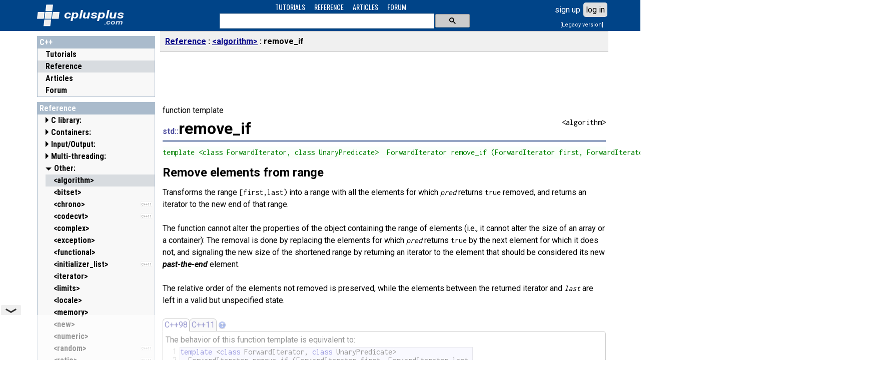

--- FILE ---
content_type: text/html; charset=utf-8
request_url: https://cplusplus.com/reference/algorithm/remove_if/
body_size: 7450
content:
<!DOCTYPE html>
<html>

<head>
<meta http-equiv="Content-Type" content="text/html; charset=UTF-8">







<link rel="preconnect" href="https://fonts.googleapis.com">
<link rel="preconnect" href="https://fonts.gstatic.com" crossorigin>
<link href="https://fonts.googleapis.com/css2?family=Oswald:wght@400&family=Roboto+Condensed:wght@400;700&family=Inconsolata:wght@400&family=Roboto:ital,wght@0,400;0,700;1,700&display=swap" rel="stylesheet">

<meta name="viewport" content="width=device-width, initial-scale=1, maximum-scale=1, user-scalable=0">
<link rel="shortcut icon" type="image/x-icon" href="/favicon.ico">
<link rel="stylesheet" type="text/css" href="/v3.3.4/site.css">
<script src="/v3.3.4/main.js" type="text/javascript"></script>
<script async src="https://cdn.fuseplatform.net/publift/tags/2/4030/fuse.js"></script>
</head>

<body>
<div id="I_container">
<div id="I_top">
<div id="I_header">

<div id="I_logo"><a href="/">
<div id="I_icon" title="C++"></div>
<div id="I_site" title="cplusplus.com">
<svg xmlns='http://www.w3.org/2000/svg' style='fill:#fff' viewBox='0 0 120 36'><text x='0' y='22' textLength='120' lengthAdjust='spacingAndGlyphs' font-family='Roboto,sans-serif' font-size='22px' font-style='italic' font-weight='bold' style='fill:#fff'>cplusplus</text><text id='tld' x='80' y='34' textLength='38' lengthAdjust='spacingAndGlyphs' font-family='Roboto,arial' font-size='12px' font-style='italic' font-weight='bold' style='fill:#cde'>.com</text></svg>
</div>
</a></div>

<div id="I_navsch">

<div id="I_navigation">
<ul>
<li><a href="/doc/">TUTORIALS</a></li>
<li><a href="/reference/">REFERENCE</a></li>
<li><a href="/articles/">ARTICLES</a></li>
<li><a href="/forum/">FORUM</a></li>
</ul>
</div>

<div id="I_search">

    <script async src="https://cse.google.com/cse.js?cx=partner-pub-7688470879129516:0646519325"></script>
    <div class="gcse-searchbox-only" enableAutoComplete="true" resultsUrl="'.$url_search.'"></div>

</div>

</div>
<div id="I_user" class="C_LoginBox" data-ajax="ajax"></div></div>
</div>

<div id="I_mid">

<div id="I_cols">

<div id="I_left">
<div id="I_nav">

<div class="sect root">
<h3><b><a href="/">C++</a></b></h3>
<ul>
<li class="folder doc"><a href="/doc/">Tutorials</a></li><li class="folder selected reference"><a href="/reference/">Reference</a></li><li class="folder articles"><a href="/articles/">Articles</a></li><li class="folder forum"><a href="/forum/">Forum</a></li>
</ul>
</div><div class="C_BoxLabels C_BoxSort sect">
            <h3><b><a href="/reference/">Reference</a></b></h3>
            <ul><li class="C_Collapsable collapsed"><h4><a href="/reference/clibrary/">C library:</a></h4><ul>
<li class="folder">
            
            <a href="/reference/cassert/" title="&lt;cassert&gt; (assert.h)">
            <span>&lt;cassert&gt; (assert.h)</span>
            </a>
            </li>
<li class="folder">
            
            <a href="/reference/cctype/" title="&lt;cctype&gt; (ctype.h)">
            <span>&lt;cctype&gt; (ctype.h)</span>
            </a>
            </li>
<li class="folder">
            
            <a href="/reference/cerrno/" title="&lt;cerrno&gt; (errno.h)">
            <span>&lt;cerrno&gt; (errno.h)</span>
            </a>
            </li>
<li class="folder">
            <div class="C_Label" title="since C++11"><div>C++11</div></div>
            <a href="/reference/cfenv/" title="&lt;cfenv&gt; (fenv.h)">
            <span>&lt;cfenv&gt; (fenv.h)</span>
            </a>
            </li>
<li class="folder">
            
            <a href="/reference/cfloat/" title="&lt;cfloat&gt; (float.h)">
            <span>&lt;cfloat&gt; (float.h)</span>
            </a>
            </li>
<li class="folder">
            <div class="C_Label" title="since C++11"><div>C++11</div></div>
            <a href="/reference/cinttypes/" title="&lt;cinttypes&gt; (inttypes.h)">
            <span>&lt;cinttypes&gt; (inttypes.h)</span>
            </a>
            </li>
<li class="folder">
            
            <a href="/reference/ciso646/" title="&lt;ciso646&gt; (iso646.h)">
            <span>&lt;ciso646&gt; (iso646.h)</span>
            </a>
            </li>
<li class="folder">
            
            <a href="/reference/climits/" title="&lt;climits&gt; (limits.h)">
            <span>&lt;climits&gt; (limits.h)</span>
            </a>
            </li>
<li class="folder">
            
            <a href="/reference/clocale/" title="&lt;clocale&gt; (locale.h)">
            <span>&lt;clocale&gt; (locale.h)</span>
            </a>
            </li>
<li class="folder">
            
            <a href="/reference/cmath/" title="&lt;cmath&gt; (math.h)">
            <span>&lt;cmath&gt; (math.h)</span>
            </a>
            </li>
<li class="folder">
            
            <a href="/reference/csetjmp/" title="&lt;csetjmp&gt; (setjmp.h)">
            <span>&lt;csetjmp&gt; (setjmp.h)</span>
            </a>
            </li>
<li class="folder">
            
            <a href="/reference/csignal/" title="&lt;csignal&gt; (signal.h)">
            <span>&lt;csignal&gt; (signal.h)</span>
            </a>
            </li>
<li class="folder">
            
            <a href="/reference/cstdarg/" title="&lt;cstdarg&gt; (stdarg.h)">
            <span>&lt;cstdarg&gt; (stdarg.h)</span>
            </a>
            </li>
<li class="folder">
            <div class="C_Label" title="since C++11"><div>C++11</div></div>
            <a href="/reference/cstdbool/" title="&lt;cstdbool&gt; (stdbool.h)">
            <span>&lt;cstdbool&gt; (stdbool.h)</span>
            </a>
            </li>
<li class="folder">
            
            <a href="/reference/cstddef/" title="&lt;cstddef&gt; (stddef.h)">
            <span>&lt;cstddef&gt; (stddef.h)</span>
            </a>
            </li>
<li class="folder">
            <div class="C_Label" title="since C++11"><div>C++11</div></div>
            <a href="/reference/cstdint/" title="&lt;cstdint&gt; (stdint.h)">
            <span>&lt;cstdint&gt; (stdint.h)</span>
            </a>
            </li>
<li class="folder">
            
            <a href="/reference/cstdio/" title="&lt;cstdio&gt; (stdio.h)">
            <span>&lt;cstdio&gt; (stdio.h)</span>
            </a>
            </li>
<li class="folder">
            
            <a href="/reference/cstdlib/" title="&lt;cstdlib&gt; (stdlib.h)">
            <span>&lt;cstdlib&gt; (stdlib.h)</span>
            </a>
            </li>
<li class="folder">
            
            <a href="/reference/cstring/" title="&lt;cstring&gt; (string.h)">
            <span>&lt;cstring&gt; (string.h)</span>
            </a>
            </li>
<li class="folder">
            <div class="C_Label" title="since C++11"><div>C++11</div></div>
            <a href="/reference/ctgmath/" title="&lt;ctgmath&gt; (tgmath.h)">
            <span>&lt;ctgmath&gt; (tgmath.h)</span>
            </a>
            </li>
<li class="folder">
            
            <a href="/reference/ctime/" title="&lt;ctime&gt; (time.h)">
            <span>&lt;ctime&gt; (time.h)</span>
            </a>
            </li>
<li class="folder">
            <div class="C_Label" title="since C++11"><div>C++11</div></div>
            <a href="/reference/cuchar/" title="&lt;cuchar&gt; (uchar.h)">
            <span>&lt;cuchar&gt; (uchar.h)</span>
            </a>
            </li>
<li class="folder">
            
            <a href="/reference/cwchar/" title="&lt;cwchar&gt; (wchar.h)">
            <span>&lt;cwchar&gt; (wchar.h)</span>
            </a>
            </li>
<li class="folder">
            
            <a href="/reference/cwctype/" title="&lt;cwctype&gt; (wctype.h)">
            <span>&lt;cwctype&gt; (wctype.h)</span>
            </a>
            </li>
</ul></li><li class="C_Collapsable collapsed"><h4><a href="/reference/stl/">Containers:</a></h4><ul>
<li class="folder">
            <div class="C_Label" title="since C++11"><div>C++11</div></div>
            <a href="/reference/array/" title="&lt;array&gt;">
            <span>&lt;array&gt;</span>
            </a>
            </li>
<li class="folder">
            
            <a href="/reference/deque/" title="&lt;deque&gt;">
            <span>&lt;deque&gt;</span>
            </a>
            </li>
<li class="folder">
            <div class="C_Label" title="since C++11"><div>C++11</div></div>
            <a href="/reference/forward_list/" title="&lt;forward_list&gt;">
            <span>&lt;forward_list&gt;</span>
            </a>
            </li>
<li class="folder">
            
            <a href="/reference/list/" title="&lt;list&gt;">
            <span>&lt;list&gt;</span>
            </a>
            </li>
<li class="folder">
            
            <a href="/reference/map/" title="&lt;map&gt;">
            <span>&lt;map&gt;</span>
            </a>
            </li>
<li class="folder">
            
            <a href="/reference/queue/" title="&lt;queue&gt;">
            <span>&lt;queue&gt;</span>
            </a>
            </li>
<li class="folder">
            
            <a href="/reference/set/" title="&lt;set&gt;">
            <span>&lt;set&gt;</span>
            </a>
            </li>
<li class="folder">
            
            <a href="/reference/stack/" title="&lt;stack&gt;">
            <span>&lt;stack&gt;</span>
            </a>
            </li>
<li class="folder">
            <div class="C_Label" title="since C++11"><div>C++11</div></div>
            <a href="/reference/unordered_map/" title="&lt;unordered_map&gt;">
            <span>&lt;unordered_map&gt;</span>
            </a>
            </li>
<li class="folder">
            <div class="C_Label" title="since C++11"><div>C++11</div></div>
            <a href="/reference/unordered_set/" title="&lt;unordered_set&gt;">
            <span>&lt;unordered_set&gt;</span>
            </a>
            </li>
<li class="folder">
            
            <a href="/reference/vector/" title="&lt;vector&gt;">
            <span>&lt;vector&gt;</span>
            </a>
            </li>
</ul></li><li class="C_Collapsable collapsed"><h4><a href="/reference/iolibrary/">Input/Output:</a></h4><ul>
<li class="folder">
            
            <a href="/reference/fstream/" title="&lt;fstream&gt;">
            <span>&lt;fstream&gt;</span>
            </a>
            </li>
<li class="folder">
            
            <a href="/reference/iomanip/" title="&lt;iomanip&gt;">
            <span>&lt;iomanip&gt;</span>
            </a>
            </li>
<li class="folder">
            
            <a href="/reference/ios/" title="&lt;ios&gt;">
            <span>&lt;ios&gt;</span>
            </a>
            </li>
<li class="folder">
            
            <a href="/reference/iosfwd/" title="&lt;iosfwd&gt;">
            <span>&lt;iosfwd&gt;</span>
            </a>
            </li>
<li class="folder">
            
            <a href="/reference/iostream/" title="&lt;iostream&gt;">
            <span>&lt;iostream&gt;</span>
            </a>
            </li>
<li class="folder">
            
            <a href="/reference/istream/" title="&lt;istream&gt;">
            <span>&lt;istream&gt;</span>
            </a>
            </li>
<li class="folder">
            
            <a href="/reference/ostream/" title="&lt;ostream&gt;">
            <span>&lt;ostream&gt;</span>
            </a>
            </li>
<li class="folder">
            
            <a href="/reference/sstream/" title="&lt;sstream&gt;">
            <span>&lt;sstream&gt;</span>
            </a>
            </li>
<li class="folder">
            
            <a href="/reference/streambuf/" title="&lt;streambuf&gt;">
            <span>&lt;streambuf&gt;</span>
            </a>
            </li>
</ul></li><li class="C_Collapsable collapsed"><h4><a href="/reference/multithreading/">Multi-threading:</a></h4><ul>
<li class="folder">
            <div class="C_Label" title="since C++11"><div>C++11</div></div>
            <a href="/reference/atomic/" title="&lt;atomic&gt;">
            <span>&lt;atomic&gt;</span>
            </a>
            </li>
<li class="folder">
            <div class="C_Label" title="since C++11"><div>C++11</div></div>
            <a href="/reference/condition_variable/" title="&lt;condition_variable&gt;">
            <span>&lt;condition_variable&gt;</span>
            </a>
            </li>
<li class="folder">
            <div class="C_Label" title="since C++11"><div>C++11</div></div>
            <a href="/reference/future/" title="&lt;future&gt;">
            <span>&lt;future&gt;</span>
            </a>
            </li>
<li class="folder">
            <div class="C_Label" title="since C++11"><div>C++11</div></div>
            <a href="/reference/mutex/" title="&lt;mutex&gt;">
            <span>&lt;mutex&gt;</span>
            </a>
            </li>
<li class="folder">
            <div class="C_Label" title="since C++11"><div>C++11</div></div>
            <a href="/reference/thread/" title="&lt;thread&gt;">
            <span>&lt;thread&gt;</span>
            </a>
            </li>
</ul></li><li class="C_Collapsable"><h4><a href="/reference/std/">Other:</a></h4><ul>
<li class="selected folder">
            
            <a href="/reference/algorithm/" title="&lt;algorithm&gt;">
            <span>&lt;algorithm&gt;</span>
            </a>
            </li>
<li class="folder">
            
            <a href="/reference/bitset/" title="&lt;bitset&gt;">
            <span>&lt;bitset&gt;</span>
            </a>
            </li>
<li class="folder">
            <div class="C_Label" title="since C++11"><div>C++11</div></div>
            <a href="/reference/chrono/" title="&lt;chrono&gt;">
            <span>&lt;chrono&gt;</span>
            </a>
            </li>
<li class="folder">
            <div class="C_Label" title="since C++11"><div>C++11</div></div>
            <a href="/reference/codecvt/" title="&lt;codecvt&gt;">
            <span>&lt;codecvt&gt;</span>
            </a>
            </li>
<li class="folder">
            
            <a href="/reference/complex/" title="&lt;complex&gt;">
            <span>&lt;complex&gt;</span>
            </a>
            </li>
<li class="folder">
            
            <a href="/reference/exception/" title="&lt;exception&gt;">
            <span>&lt;exception&gt;</span>
            </a>
            </li>
<li class="folder">
            
            <a href="/reference/functional/" title="&lt;functional&gt;">
            <span>&lt;functional&gt;</span>
            </a>
            </li>
<li class="folder">
            <div class="C_Label" title="since C++11"><div>C++11</div></div>
            <a href="/reference/initializer_list/" title="&lt;initializer_list&gt;">
            <span>&lt;initializer_list&gt;</span>
            </a>
            </li>
<li class="folder">
            
            <a href="/reference/iterator/" title="&lt;iterator&gt;">
            <span>&lt;iterator&gt;</span>
            </a>
            </li>
<li class="folder">
            
            <a href="/reference/limits/" title="&lt;limits&gt;">
            <span>&lt;limits&gt;</span>
            </a>
            </li>
<li class="folder">
            
            <a href="/reference/locale/" title="&lt;locale&gt;">
            <span>&lt;locale&gt;</span>
            </a>
            </li>
<li class="folder">
            
            <a href="/reference/memory/" title="&lt;memory&gt;">
            <span>&lt;memory&gt;</span>
            </a>
            </li>
<li class="folder">
            
            <a href="/reference/new/" title="&lt;new&gt;">
            <span>&lt;new&gt;</span>
            </a>
            </li>
<li class="folder">
            
            <a href="/reference/numeric/" title="&lt;numeric&gt;">
            <span>&lt;numeric&gt;</span>
            </a>
            </li>
<li class="folder">
            <div class="C_Label" title="since C++11"><div>C++11</div></div>
            <a href="/reference/random/" title="&lt;random&gt;">
            <span>&lt;random&gt;</span>
            </a>
            </li>
<li class="folder">
            <div class="C_Label" title="since C++11"><div>C++11</div></div>
            <a href="/reference/ratio/" title="&lt;ratio&gt;">
            <span>&lt;ratio&gt;</span>
            </a>
            </li>
<li class="folder">
            <div class="C_Label" title="since C++11"><div>C++11</div></div>
            <a href="/reference/regex/" title="&lt;regex&gt;">
            <span>&lt;regex&gt;</span>
            </a>
            </li>
<li class="folder">
            
            <a href="/reference/stdexcept/" title="&lt;stdexcept&gt;">
            <span>&lt;stdexcept&gt;</span>
            </a>
            </li>
<li class="folder">
            
            <a href="/reference/string/" title="&lt;string&gt;">
            <span>&lt;string&gt;</span>
            </a>
            </li>
<li class="folder">
            <div class="C_Label" title="since C++11"><div>C++11</div></div>
            <a href="/reference/system_error/" title="&lt;system_error&gt;">
            <span>&lt;system_error&gt;</span>
            </a>
            </li>
<li class="folder">
            <div class="C_Label" title="since C++11"><div>C++11</div></div>
            <a href="/reference/tuple/" title="&lt;tuple&gt;">
            <span>&lt;tuple&gt;</span>
            </a>
            </li>
<li class="folder">
            <div class="C_Label" title="since C++11"><div>C++11</div></div>
            <a href="/reference/type_traits/" title="&lt;type_traits&gt;">
            <span>&lt;type_traits&gt;</span>
            </a>
            </li>
<li class="folder">
            <div class="C_Label" title="since C++11"><div>C++11</div></div>
            <a href="/reference/typeindex/" title="&lt;typeindex&gt;">
            <span>&lt;typeindex&gt;</span>
            </a>
            </li>
<li class="folder">
            
            <a href="/reference/typeinfo/" title="&lt;typeinfo&gt;">
            <span>&lt;typeinfo&gt;</span>
            </a>
            </li>
<li class="folder">
            
            <a href="/reference/utility/" title="&lt;utility&gt;">
            <span>&lt;utility&gt;</span>
            </a>
            </li>
<li class="folder">
            
            <a href="/reference/valarray/" title="&lt;valarray&gt;">
            <span>&lt;valarray&gt;</span>
            </a>
            </li>
</ul></li></ul>
            </div><div class="C_BoxLabels C_BoxSort sect">
            <h3><b><a href="/reference/algorithm/">&lt;algorithm&gt;</a></b></h3>
            <ul><li class="">
            
            <a href="/reference/algorithm/adjacent_find/" title="adjacent_find">
            <span>adjacent_find</span>
            </a>
            </li>
<li class="">
            <div class="C_Label" title="since C++11"><div>C++11</div></div>
            <a href="/reference/algorithm/all_of/" title="all_of">
            <span>all_of</span>
            </a>
            </li>
<li class="">
            <div class="C_Label" title="since C++11"><div>C++11</div></div>
            <a href="/reference/algorithm/any_of/" title="any_of">
            <span>any_of</span>
            </a>
            </li>
<li class="">
            
            <a href="/reference/algorithm/binary_search/" title="binary_search">
            <span>binary_search</span>
            </a>
            </li>
<li class="">
            
            <a href="/reference/algorithm/copy/" title="copy">
            <span>copy</span>
            </a>
            </li>
<li class="">
            
            <a href="/reference/algorithm/copy_backward/" title="copy_backward">
            <span>copy_backward</span>
            </a>
            </li>
<li class="">
            <div class="C_Label" title="since C++11"><div>C++11</div></div>
            <a href="/reference/algorithm/copy_if/" title="copy_if">
            <span>copy_if</span>
            </a>
            </li>
<li class="">
            <div class="C_Label" title="since C++11"><div>C++11</div></div>
            <a href="/reference/algorithm/copy_n/" title="copy_n">
            <span>copy_n</span>
            </a>
            </li>
<li class="">
            
            <a href="/reference/algorithm/count/" title="count">
            <span>count</span>
            </a>
            </li>
<li class="">
            
            <a href="/reference/algorithm/count_if/" title="count_if">
            <span>count_if</span>
            </a>
            </li>
<li class="">
            
            <a href="/reference/algorithm/equal/" title="equal">
            <span>equal</span>
            </a>
            </li>
<li class="">
            
            <a href="/reference/algorithm/equal_range/" title="equal_range">
            <span>equal_range</span>
            </a>
            </li>
<li class="">
            
            <a href="/reference/algorithm/fill/" title="fill">
            <span>fill</span>
            </a>
            </li>
<li class="">
            
            <a href="/reference/algorithm/fill_n/" title="fill_n">
            <span>fill_n</span>
            </a>
            </li>
<li class="">
            
            <a href="/reference/algorithm/find/" title="find">
            <span>find</span>
            </a>
            </li>
<li class="">
            
            <a href="/reference/algorithm/find_end/" title="find_end">
            <span>find_end</span>
            </a>
            </li>
<li class="">
            
            <a href="/reference/algorithm/find_first_of/" title="find_first_of">
            <span>find_first_of</span>
            </a>
            </li>
<li class="">
            
            <a href="/reference/algorithm/find_if/" title="find_if">
            <span>find_if</span>
            </a>
            </li>
<li class="">
            <div class="C_Label" title="since C++11"><div>C++11</div></div>
            <a href="/reference/algorithm/find_if_not/" title="find_if_not">
            <span>find_if_not</span>
            </a>
            </li>
<li class="">
            
            <a href="/reference/algorithm/for_each/" title="for_each">
            <span>for_each</span>
            </a>
            </li>
<li class="">
            
            <a href="/reference/algorithm/generate/" title="generate">
            <span>generate</span>
            </a>
            </li>
<li class="">
            
            <a href="/reference/algorithm/generate_n/" title="generate_n">
            <span>generate_n</span>
            </a>
            </li>
<li class="">
            
            <a href="/reference/algorithm/includes/" title="includes">
            <span>includes</span>
            </a>
            </li>
<li class="">
            
            <a href="/reference/algorithm/inplace_merge/" title="inplace_merge">
            <span>inplace_merge</span>
            </a>
            </li>
<li class="">
            <div class="C_Label" title="since C++11"><div>C++11</div></div>
            <a href="/reference/algorithm/is_heap/" title="is_heap">
            <span>is_heap</span>
            </a>
            </li>
<li class="">
            <div class="C_Label" title="since C++11"><div>C++11</div></div>
            <a href="/reference/algorithm/is_heap_until/" title="is_heap_until">
            <span>is_heap_until</span>
            </a>
            </li>
<li class="">
            <div class="C_Label" title="since C++11"><div>C++11</div></div>
            <a href="/reference/algorithm/is_partitioned/" title="is_partitioned">
            <span>is_partitioned</span>
            </a>
            </li>
<li class="">
            <div class="C_Label" title="since C++11"><div>C++11</div></div>
            <a href="/reference/algorithm/is_permutation/" title="is_permutation">
            <span>is_permutation</span>
            </a>
            </li>
<li class="">
            <div class="C_Label" title="since C++11"><div>C++11</div></div>
            <a href="/reference/algorithm/is_sorted/" title="is_sorted">
            <span>is_sorted</span>
            </a>
            </li>
<li class="">
            <div class="C_Label" title="since C++11"><div>C++11</div></div>
            <a href="/reference/algorithm/is_sorted_until/" title="is_sorted_until">
            <span>is_sorted_until</span>
            </a>
            </li>
<li class="">
            
            <a href="/reference/algorithm/iter_swap/" title="iter_swap">
            <span>iter_swap</span>
            </a>
            </li>
<li class="">
            
            <a href="/reference/algorithm/lexicographical_compare/" title="lexicographical_compare">
            <span>lexicographical_compare</span>
            </a>
            </li>
<li class="">
            
            <a href="/reference/algorithm/lower_bound/" title="lower_bound">
            <span>lower_bound</span>
            </a>
            </li>
<li class="">
            
            <a href="/reference/algorithm/make_heap/" title="make_heap">
            <span>make_heap</span>
            </a>
            </li>
<li class="">
            
            <a href="/reference/algorithm/max/" title="max">
            <span>max</span>
            </a>
            </li>
<li class="">
            
            <a href="/reference/algorithm/max_element/" title="max_element">
            <span>max_element</span>
            </a>
            </li>
<li class="">
            
            <a href="/reference/algorithm/merge/" title="merge">
            <span>merge</span>
            </a>
            </li>
<li class="">
            
            <a href="/reference/algorithm/min/" title="min">
            <span>min</span>
            </a>
            </li>
<li class="">
            
            <a href="/reference/algorithm/min_element/" title="min_element">
            <span>min_element</span>
            </a>
            </li>
<li class="">
            <div class="C_Label" title="since C++11"><div>C++11</div></div>
            <a href="/reference/algorithm/minmax/" title="minmax">
            <span>minmax</span>
            </a>
            </li>
<li class="">
            <div class="C_Label" title="since C++11"><div>C++11</div></div>
            <a href="/reference/algorithm/minmax_element/" title="minmax_element">
            <span>minmax_element</span>
            </a>
            </li>
<li class="">
            
            <a href="/reference/algorithm/mismatch/" title="mismatch">
            <span>mismatch</span>
            </a>
            </li>
<li class="">
            <div class="C_Label" title="since C++11"><div>C++11</div></div>
            <a href="/reference/algorithm/move/" title="move">
            <span>move</span>
            </a>
            </li>
<li class="">
            <div class="C_Label" title="since C++11"><div>C++11</div></div>
            <a href="/reference/algorithm/move_backward/" title="move_backward">
            <span>move_backward</span>
            </a>
            </li>
<li class="">
            
            <a href="/reference/algorithm/next_permutation/" title="next_permutation">
            <span>next_permutation</span>
            </a>
            </li>
<li class="">
            <div class="C_Label" title="since C++11"><div>C++11</div></div>
            <a href="/reference/algorithm/none_of/" title="none_of">
            <span>none_of</span>
            </a>
            </li>
<li class="">
            
            <a href="/reference/algorithm/nth_element/" title="nth_element">
            <span>nth_element</span>
            </a>
            </li>
<li class="">
            
            <a href="/reference/algorithm/partial_sort/" title="partial_sort">
            <span>partial_sort</span>
            </a>
            </li>
<li class="">
            
            <a href="/reference/algorithm/partial_sort_copy/" title="partial_sort_copy">
            <span>partial_sort_copy</span>
            </a>
            </li>
<li class="">
            
            <a href="/reference/algorithm/partition/" title="partition">
            <span>partition</span>
            </a>
            </li>
<li class="">
            <div class="C_Label" title="since C++11"><div>C++11</div></div>
            <a href="/reference/algorithm/partition_copy/" title="partition_copy">
            <span>partition_copy</span>
            </a>
            </li>
<li class="">
            <div class="C_Label" title="since C++11"><div>C++11</div></div>
            <a href="/reference/algorithm/partition_point/" title="partition_point">
            <span>partition_point</span>
            </a>
            </li>
<li class="">
            
            <a href="/reference/algorithm/pop_heap/" title="pop_heap">
            <span>pop_heap</span>
            </a>
            </li>
<li class="">
            
            <a href="/reference/algorithm/prev_permutation/" title="prev_permutation">
            <span>prev_permutation</span>
            </a>
            </li>
<li class="">
            
            <a href="/reference/algorithm/push_heap/" title="push_heap">
            <span>push_heap</span>
            </a>
            </li>
<li class="">
            
            <a href="/reference/algorithm/random_shuffle/" title="random_shuffle">
            <span>random_shuffle</span>
            </a>
            </li>
<li class="">
            
            <a href="/reference/algorithm/remove/" title="remove">
            <span>remove</span>
            </a>
            </li>
<li class="">
            
            <a href="/reference/algorithm/remove_copy/" title="remove_copy">
            <span>remove_copy</span>
            </a>
            </li>
<li class="">
            
            <a href="/reference/algorithm/remove_copy_if/" title="remove_copy_if">
            <span>remove_copy_if</span>
            </a>
            </li>
<li class="selected">
            
            <a href="/reference/algorithm/remove_if/" title="remove_if">
            <span>remove_if</span>
            </a>
            </li>
<li class="">
            
            <a href="/reference/algorithm/replace/" title="replace">
            <span>replace</span>
            </a>
            </li>
<li class="">
            
            <a href="/reference/algorithm/replace_copy/" title="replace_copy">
            <span>replace_copy</span>
            </a>
            </li>
<li class="">
            
            <a href="/reference/algorithm/replace_copy_if/" title="replace_copy_if">
            <span>replace_copy_if</span>
            </a>
            </li>
<li class="">
            
            <a href="/reference/algorithm/replace_if/" title="replace_if">
            <span>replace_if</span>
            </a>
            </li>
<li class="">
            
            <a href="/reference/algorithm/reverse/" title="reverse">
            <span>reverse</span>
            </a>
            </li>
<li class="">
            
            <a href="/reference/algorithm/reverse_copy/" title="reverse_copy">
            <span>reverse_copy</span>
            </a>
            </li>
<li class="">
            
            <a href="/reference/algorithm/rotate/" title="rotate">
            <span>rotate</span>
            </a>
            </li>
<li class="">
            
            <a href="/reference/algorithm/rotate_copy/" title="rotate_copy">
            <span>rotate_copy</span>
            </a>
            </li>
<li class="">
            
            <a href="/reference/algorithm/search/" title="search">
            <span>search</span>
            </a>
            </li>
<li class="">
            
            <a href="/reference/algorithm/search_n/" title="search_n">
            <span>search_n</span>
            </a>
            </li>
<li class="">
            
            <a href="/reference/algorithm/set_difference/" title="set_difference">
            <span>set_difference</span>
            </a>
            </li>
<li class="">
            
            <a href="/reference/algorithm/set_intersection/" title="set_intersection">
            <span>set_intersection</span>
            </a>
            </li>
<li class="">
            
            <a href="/reference/algorithm/set_symmetric_difference/" title="set_symmetric_difference">
            <span>set_symmetric_difference</span>
            </a>
            </li>
<li class="">
            
            <a href="/reference/algorithm/set_union/" title="set_union">
            <span>set_union</span>
            </a>
            </li>
<li class="">
            <div class="C_Label" title="since C++11"><div>C++11</div></div>
            <a href="/reference/algorithm/shuffle/" title="shuffle">
            <span>shuffle</span>
            </a>
            </li>
<li class="">
            
            <a href="/reference/algorithm/sort/" title="sort">
            <span>sort</span>
            </a>
            </li>
<li class="">
            
            <a href="/reference/algorithm/sort_heap/" title="sort_heap">
            <span>sort_heap</span>
            </a>
            </li>
<li class="">
            
            <a href="/reference/algorithm/stable_partition/" title="stable_partition">
            <span>stable_partition</span>
            </a>
            </li>
<li class="">
            
            <a href="/reference/algorithm/stable_sort/" title="stable_sort">
            <span>stable_sort</span>
            </a>
            </li>
<li class="">
            
            <a href="/reference/algorithm/swap/" title="swap">
            <span>swap</span>
            </a>
            </li>
<li class="">
            
            <a href="/reference/algorithm/swap_ranges/" title="swap_ranges">
            <span>swap_ranges</span>
            </a>
            </li>
<li class="">
            
            <a href="/reference/algorithm/transform/" title="transform">
            <span>transform</span>
            </a>
            </li>
<li class="">
            
            <a href="/reference/algorithm/unique/" title="unique">
            <span>unique</span>
            </a>
            </li>
<li class="">
            
            <a href="/reference/algorithm/unique_copy/" title="unique_copy">
            <span>unique_copy</span>
            </a>
            </li>
<li class="">
            
            <a href="/reference/algorithm/upper_bound/" title="upper_bound">
            <span>upper_bound</span>
            </a>
            </li>
</ul>
            </div><div id="I_subnav"></div><!-- GAM 71161633/CPLUS_cplusplus/cplus_vrec -->
<div data-fuse="cplus_vrec"></div></div>
</div>
<div id="I_main">

<div id="I_bar">
<div id="I_burger">
<svg focusable="false" viewBox="0 0 24 24"><path d="M3 18h18v-2H3v2zm0-5h18v-2H3v2zm0-7v2h18V6H3z"></path></svg>
</div>
<ul>
<li><a href="/reference/">Reference</a></li>
<li><a href="/reference/algorithm/">&lt;algorithm&gt;</a></li>
<li class="here">remove_if</li>
</ul>
</div>
<!-- GAM 71161633/CPLUS_cplusplus/cplus_header -->
<div data-fuse="cplus_header" style="min-height:90px"></div>
<div id="I_content">
<div class="C_doc"><div id="I_type">function template</div>
<div id="I_file">&lt;algorithm&gt;</div>
<h1><span class="namespace" title="namespace std">std::</span>remove_if</h1>
<div class="C_prototype"><pre>template &lt;class ForwardIterator, class UnaryPredicate&gt;  ForwardIterator remove_if (ForwardIterator first, ForwardIterator last,                             UnaryPredicate pred);</pre></div>
<div id="I_description">Remove elements from range</div>
<section id="description">
Transforms the range <code>[first,last)</code> into a range with all the elements for which <var>pred</var> returns <code>true</code> removed, and returns an iterator to the new end of that range.<br>
<br>
The function cannot alter the properties of the object containing the range of elements (i.e., it cannot alter the size of an array or a container): The removal is done by replacing the elements for which <var>pred</var> returns <code>true</code> by the next element for which it does not, and signaling the new size of the shortened range by returning an iterator to the element that should be considered its new <i>past-the-end</i> element.<br>
<br>
The relative order of the elements not removed is preserved, while the elements between the returned iterator and <var>last</var> are left in a valid but unspecified state.<br>
<br>
<div class="C_SwitchCases">
<div title="C++98">
The behavior of this function template is equivalent to:<br>
<div class="auto"><table class="snippet"><tr><td class="rownum"><pre><code>1<br>2<br>3<br>4<br>5<br>6<br>7<br>8<br>9<br>10<br>11<br>12<br>13<br>14<br>15<br></code></pre></td>
<td class="source"><pre><code><var>template</var> &lt;<var>class</var> ForwardIterator, <var>class</var> UnaryPredicate&gt;
  ForwardIterator remove_if (ForwardIterator first, ForwardIterator last,
                             UnaryPredicate pred)
{
  ForwardIterator result = first;
  <var>while</var> (first!=last) {
    <var>if</var> (!pred(*first)) {
      <var>if</var> (result!=first)
        *result = *first;
      ++result;
    }
    ++first;
  }
  <var>return</var> result;
}</code></pre></td>
</tr></table></div>
</div>
<div title="C++11">
The elements are replaced by <i>move-assigning</i> them their new values.<br>
<br>
The behavior of this function template is equivalent to:<br>
<div class="auto"><table class="snippet"><tr><td class="rownum"><pre><code>1<br>2<br>3<br>4<br>5<br>6<br>7<br>8<br>9<br>10<br>11<br>12<br>13<br>14<br>15<br></code></pre></td>
<td class="source"><pre><code><var>template</var> &lt;<var>class</var> ForwardIterator, <var>class</var> UnaryPredicate&gt;
  ForwardIterator remove_if (ForwardIterator first, ForwardIterator last,
                             UnaryPredicate pred)
{
  ForwardIterator result = first;
  <var>while</var> (first!=last) {
    <var>if</var> (!pred(*first)) {
      <var>if</var> (result!=first)
        *result = std::move(*first);
      ++result;
    }
    ++first;
  }
  <var>return</var> result;
}</code></pre></td>
</tr></table></div>
</div>
</div>
</section>
<br>
<section id="parameters">
<h3>Parameters</h3>
<dl>
<dt>first, last</dt>
<dd><a href="/ForwardIterator">Forward iterators</a> to the initial and final positions in a sequence of <i><a href="/is_move_assignable">move-assignable</a></i> elements. The range used is <code>[first,last)</code>, which contains all the elements between <var>first</var> and <var>last</var>, including the element pointed by <var>first</var> but not the element pointed by <var>last</var>.</dd>
<dt>pred</dt>
<dd>Unary function that accepts an element in the range as argument, and returns a value convertible to <code>bool</code>. The value returned indicates whether the element is to be removed (if <code>true</code>, it is removed).<br>
The function shall not modify its argument.<br>
This can either be a function pointer or a function object.</dd>
</dl>
</section>
<br>
<section id="return">
<h3>Return value</h3>
An iterator to the element that follows the last element not removed.<br>
The range between <var>first</var> and this iterator includes all the elements in the sequence for which <var>pred</var> does not return <code>true</code>.<br>
</section>
<br>
<section id="example">
<h3>Example</h3>
<div class="auto C_CodeBox"><table class="snippet"><tr><td class="rownum"><pre><code>1<br>2<br>3<br>4<br>5<br>6<br>7<br>8<br>9<br>10<br>11<br>12<br>13<br>14<br>15<br>16<br>17<br>18<br>19<br>20<br>21<br>22<br></code></pre></td>
<td class="source"><pre><code><cite>// remove_if example</cite>
<dfn>#include &lt;iostream&gt;     </dfn><cite>// std::cout</cite>
<dfn>#include &lt;algorithm&gt;    </dfn><cite>// std::remove_if</cite>

<var>bool</var> IsOdd (<var>int</var> i) { <var>return</var> ((i%2)==1); }

<var>int</var> main () {
  <var>int</var> myints[] = {1,2,3,4,5,6,7,8,9};            <cite>// 1 2 3 4 5 6 7 8 9</cite>

  <cite>// bounds of range:</cite>
  <var>int</var>* pbegin = myints;                          <cite>// ^</cite>
  <var>int</var>* pend = myints+<var>sizeof</var>(myints)/<var>sizeof</var>(<var>int</var>); <cite>// ^                 ^</cite>

  pend = std::remove_if (pbegin, pend, IsOdd);   <cite>// 2 4 6 8 ? ? ? ? ?</cite>
                                                 <cite>// ^       ^</cite>
  std::cout &lt;&lt; <kbd>"the range contains:"</kbd>;
  <var>for</var> (<var>int</var>* p=pbegin; p!=pend; ++p)
    std::cout &lt;&lt; <kbd>' '</kbd> &lt;&lt; *p;
  std::cout &lt;&lt; <kbd>'\n'</kbd>;

  <var>return</var> 0;
}</code></pre></td>
</tr></table></div>
<br>
Output:<br>
<div class="auto"><table class="snippet"><tr><td class="output"><pre><samp>the range contains: 2 4 6 8
</samp></pre></td></tr></table></div>
<br>
</section>
<br>
<section id="complexity">
<h3>Complexity</h3>
Linear in the <a href="/distance">distance</a> between <var>first</var> and <var>last</var>: Applies <var>pred</var> to each element, and possibly performs assignments on some of them.<br>
</section>
<br>
<section id="access">
<h3>Data races</h3>
The objects in the range <code>[first,last)</code> are accessed and potentially modified.<br>
</section>
<br>
<section id="exceptions">
<h3>Exceptions</h3>
throws if any of <var>pred</var>, the element assignments or the operations on iterators throws.<br>
Note that invalid arguments cause <i>undefined behavior</i>.<br>
</section>
<br>
<section id="see">
<h3>See also</h3>
<dl class="links"><dt><a href= "/reference/algorithm/remove/"><strong>remove</strong></a></dt><dd>Remove value from range <span class="typ">(function template)</span></dd></dl><dl class="links"><dt><a href= "/reference/algorithm/remove_copy/"><strong>remove_copy</strong></a></dt><dd>Copy range removing value <span class="typ">(function template)</span></dd></dl><dl class="links"><dt><a href= "/reference/algorithm/replace_if/"><strong>replace_if</strong></a></dt><dd>Replace values in range <span class="typ">(function template)</span></dd></dl><dl class="links"><dt><a href= "/reference/algorithm/transform/"><strong>transform</strong></a></dt><dd>Transform range <span class="typ">(function template)</span></dd></dl><dl class="links"><dt><a href= "/reference/algorithm/find_if/"><strong>find_if</strong></a></dt><dd>Find element in range <span class="typ">(function template)</span></dd></dl>
</section></div><div id="CH_bb"></div>
</div>
</div>
<div id="I_midclear"></div>
</div>
</div>

<div id="I_bottom">
<div id="I_footer">
<a href="/">Home page</a> | <a href="/privacy.do">Privacy policy</a><br>&copy; cplusplus.com, 2000-2025 - All rights reserved - <i>v3.3.4s</i>
<br><a href="/contact.do?referrer=%2Freference%2Falgorithm%2Fremove_if%2F" rel="nofollow">Spotted an error? contact us</a>
</div>
</div>
</div>


<script type="text/javascript">
 cplusplus.onSession ( function(us) {
		el=document.getElementById('CH_bb'); el.innerHTML='';
		if (us.auth("su")) {
			
			el.appendChild(cplusplus.btn('Edit Page','Edit Page','edit','/reference/algorithm/remove_if/edit.do'));
			el.appendChild(cplusplus.btn('Delete Page','Delete Page','delete','javascript:docdel()'));
		}
	});
	function docdel() { if (confirm('WARNING: You are about to delete this page. Confirm?')) window.location='/reference/algorithm/remove_if/delete.do'; }
cplusplus.ready();

var _gaq = _gaq || [];
_gaq.push(['_setAccount', 'UA-521783-1']);
_gaq.push(['_trackPageview']);

(function() {
  var ga = document.createElement('script'); ga.type = 'text/javascript'; ga.async = true;
  ga.src = ('https:' == document.location.protocol ? 'https://ssl' : 'http://www') + '.google-analytics.com/ga.js';
  var s = document.getElementsByTagName('script')[0]; s.parentNode.insertBefore(ga, s);
})();

//-->
</script>

</body>
</html>


--- FILE ---
content_type: application/javascript; charset=utf-8
request_url: https://fundingchoicesmessages.google.com/f/AGSKWxVYIE4zuQlx0UeM9TzgoAnrqNBbxeKIeZ_6TvxvLyskiqbiQjAkn9ZUFF_NKnJAEJPUmEZPxtqJc1C2nmSIXAjPDgigrqddMPOsUSR_mC0VAF6HUgZmojeMm9zsoxES72GV_tVO1gCUm6t1MyutJxUk3vyzcjXE2YJ8AmfcDJYSTzA1Qmp7N8OOYvq9/_/prod/ads--160-600./336x280ads./ad.ams./floaty_rotator
body_size: -1287
content:
window['ae27c4a4-6618-4719-8d37-c87b1d515606'] = true;

--- FILE ---
content_type: text/plain
request_url: https://rtb.openx.net/openrtbb/prebidjs
body_size: -83
content:
{"id":"fc3ef67f-3caa-4b01-8334-00d730122d2b","nbr":0}